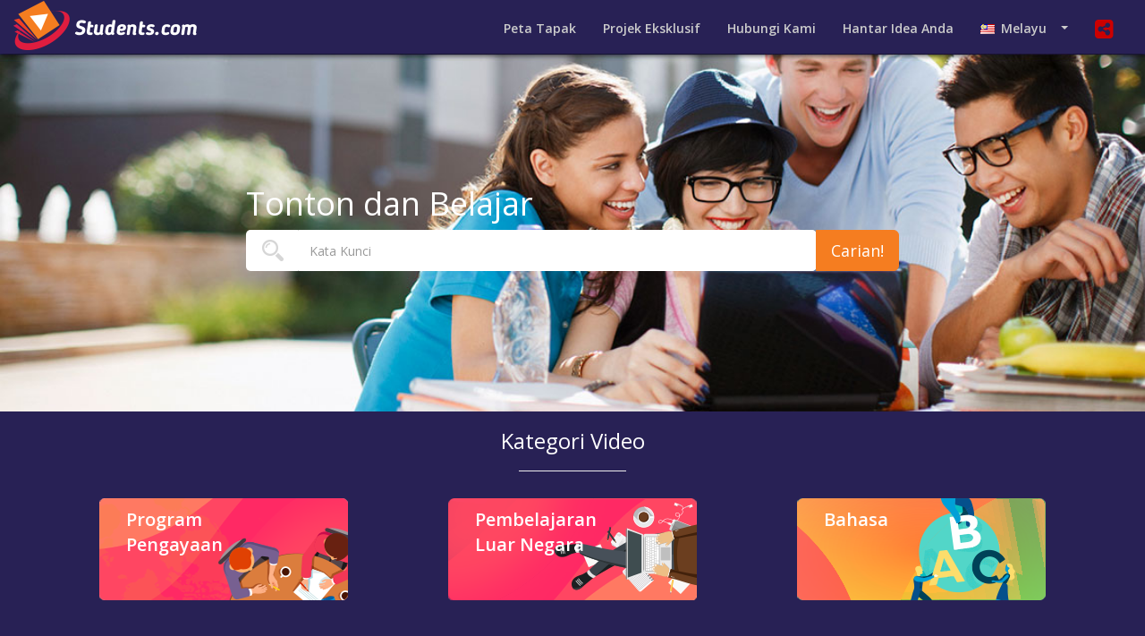

--- FILE ---
content_type: text/html; charset=utf-8
request_url: https://students.com/malay/
body_size: 32050
content:
<!DOCTYPE html>
<html lang="ms">
<head>

    <meta charset="utf-8" />
    <meta http-equiv="X-UA-Compatible" content="IE=edge" />
		<meta name="viewport" content="width=device-width, initial-scale = 1.0, maximum-scale=1.0, user-scalable=no" />
		
    <meta name="description" content="Tidak pasti mengenai universiti? Punyai projek sendiri yang anda lebih suka membangunkan? Kami boleh membantu dengan nasihat dan sokongan kewangan. Lihatlah projek eksklusif kami atau hantarkan idea anda sendiri! " />  

		<meta name="keywords" content="pelajar, sekolah, pendidikan, kelas, kursus, pelajar asing, tahap penguasaan, tertakluk di bawah bimbingan, persediaan kelas, penguasaan, sekolah rendah, sekolah menengah, kolej tinggi, universiti, sistem pendidikan, gimnasium, siswazah, sumber, putus sekolah, cerita kejayaan, guru pendidikan, sokongan kewangan" />
    <meta name="author" content="ula@wn.com" />

	  <meta http-equiv="Content-type" content="text/html; charset=utf-8" />
    <meta http-equiv="Content-Language" content="ms" />
    <meta http-equiv="Pragma" content="no-cache" />
    <meta http-equiv="Cache-Control" content="no-cache" />
    <meta http-equiv="Expires" content="0" />


	<link rel="apple-touch-icon" sizes="76x76" href="/media/img/fav/apple-touch-icon.png">
	<link rel="icon" type="image/png" sizes="32x32" href="/media/img/fav/favicon-32x32.png">
	<link rel="icon" type="image/png" sizes="16x16" href="/media/img/fav/favicon-16x16.png">
	<link rel="manifest" href="/media/img/fav/manifest.json">
	<link rel="mask-icon" href="/media/img/fav/safari-pinned-tab.svg" color="#5bbad5">
	<meta name="theme-color" content="#ffffff">

    <title>Students.com</title>

    <!-- Bootstrap Core CSS -->
    <link href="//assets.wn.com/media/cdn/bootstrap-3.3.1.min.css" rel="stylesheet" />

		
    <!-- Custom CSS -->
 		
  	<link rel="stylesheet" type="text/css" href="/media/css/slick.css" />
  	<link href="/media/css/main12.css" rel="stylesheet" />
  	<link rel="stylesheet" href="/media/css/flags.css" />	 
 	 	
		
  <link rel="stylesheet" href="https://origin.wn.com/fonts/font-awesome-4.7.0/css/font-awesome.css" />
	<link rel="stylesheet" href="https://cdnjs.cloudflare.com/ajax/libs/bootstrap-datepicker/1.8.0/css/bootstrap-datepicker.min.css" />
	<link href="https://fonts.googleapis.com/css?family=Open+Sans:400,600" rel="stylesheet">

  <!-- HTML5 Shim and Respond.js IE8 support of HTML5 elements and media queries -->
  <!-- WARNING: Respond.js doesn't work if you view the page via file:// -->
	
  <!--[if lt IE 9]>
	
     <script src="https://oss.maxcdn.com/libs/html5shiv/3.7.0/html5shiv.js"></script>
     <script src="https://oss.maxcdn.com/libs/respond.js/1.4.2/respond.min.js"></script>	 
   
  <![endif]-->





</head>

<body>


			
					
	<nav class="navbar navbar-expand-lg">
				  <div class="container-fluid">
				    <!-- Brand and toggle get grouped for better mobile display -->
				    <div class="navbar-header">
				      <button type="button" class="navbar-toggle collapsed" data-toggle="collapse" data-target="#bs-example-navbar-collapse-1" aria-expanded="false">
				        <span class="sr-only">Togol navigasi</span>
				        <span class="icon-bar"></span>
				        <span class="icon-bar"></span>
				        <span class="icon-bar"></span>
				      </button>
				      <a class="brand" href="//students.com/malay/"><img src="/media/img/logo.png" /></a>
				    </div>

				    <!-- Collect the nav links, forms, and other content for toggling -->
				    <div class="collapse navbar-collapse" id="bs-example-navbar-collapse-1">
						<ul class="nav navbar-nav navbar-right">
						
						<li><a href="/sitemap/" class="TTip">Peta Tapak</a></li>
						<li><a href="/projects/">Projek Eksklusif</a></li>						
			    
						<li><a href="/contact/">Hubungi Kami</a></li>
						<li><a href="/submit/">Hantar Idea Anda</a></li>		
				  
					<li class="nav-item dropdown show">
              <a class="dropdown-toggle" href="#" id="dropdownMenuLink" data-toggle="dropdown"  aria-expanded="false"><span class="flag pull-left flag-my"></span> Melayu&nbsp;&nbsp;&nbsp;</a>            
             
							
                <div class="dropdown-menu" aria-labelledby="dropdownMenuLink">
                  <a class="dropdown-item" href="/arabic/"><span class="flag pull-left flag-sa"></span> Bahasa Arab</a>
                  <a class="dropdown-item" href="/bengali/"><span class="flag pull-left flag-bg"></span> Bengali</a>
                  <a class="dropdown-item" href="/"><span class="flag pull-left flag-gb"></span> Bahasa Inggeris</a>
                  <a class="dropdown-item" href="/farsi/"><span class="flag pull-left flag-ir"></span> Farsi</a>
                  <a class="dropdown-item" href="/french/"><span class="flag pull-left flag-fr"></span> Perancis</a>
                  <a class="dropdown-item" href="/german/"><span class="flag pull-left flag-de"></span> Jerman</a>
                  <a class="dropdown-item" href="/hungarian/"><span class="flag pull-left flag-hu"></span> Hungary</a>
                  <a class="dropdown-item" href="/hindi/"><span class="flag pull-left flag-in"></span> Hindi</a>
                  <a class="dropdown-item" href="/indonesian/"><span class="flag pull-left flag-id"></span> Bahasa Indonesia</a>
                  <a class="dropdown-item" href="/italian/"><span class="flag pull-left flag-it"></span> Itali</a>
                  <a class="dropdown-item" href="/japanese/"><span class="flag pull-left flag-jp"></span> Jepun</a>
                  <a class="dropdown-item" href="/russian/"><span class="flag pull-left flag-ru"></span> Rusia</a>
                  <a class="dropdown-item" href="/spanish/"><span class="flag pull-left flag-es"></span> Sepanyol</a>
                  <a class="dropdown-item" href="/tagalog/"><span class="flag pull-left flag-ph"></span> Bahasa Tagalog</a>
                  <a class="dropdown-item" href="/tamil/"><span class="flag pull-left flag-lk"></span> Tamil</a>
                  <a class="dropdown-item" href="/turkish/"><span class="flag pull-left flag-tr"></span> Turki</a>
                </div>

           </li>

          <li class="share-container">
            <div class="button"><i class="fa fa-share-alt-square" aria-hidden="true"></i></div>
            <div class="social-icon twitter" onclick="popUp('https://twitter.com/intent/tweet?url=https://students.com/&amp;&amp;text=studetns.com')"><i class="fa fa-twitter"></i></div>
            <div class="social-icon facebook" onclick="popUp('https://www.facebook.com/sharer/sharer.php?u=https://students.com/&amp;t=students.com'); return false;"><i class="fa fa-facebook"></i></div>
					
          </li>
            
					</ul>

				    </div><!-- /.navbar-collapse -->
				  </div><!-- /.container-fluid -->
	</nav>
	<div style="height: 60px; width: 100%; display: block;"></div>


















	
  	




	 <div class="section search">
		<div class="container">
			<div class="col-md-8 col-sm-10  col-md-offset-2  col-sm-offset-1">
				<h1>Tonton dan Belajar</h1>
		
					<div class="input-group input-group-lg">
				  		<span class="input-group-addon"><img src="/media/img/search.png"></span>
				  		<input type="text" class="form-control" name="query" id="query" placeholder="Kata Kunci" />
				   		<span class="input-group-btn">
	        				<button class="btn btn-default" type="submit" id="main-search">Carian!</button>
	      				</span>
					</div>			
			</div>       
		 </div>
		</div>
		
		
   <div class="section categories">
		<div class="container">
			
			<div class="row">	
				<div class="col-md-8 col-sm-10  col-md-offset-2  col-sm-offset-1 text-center">
					<h3>Kategori Video</h3>
					<hr />
				</div>
			</div>
			
			<div class="row">
			

				<div class="col-md-4 col-sm-6 col-xs-12 text-center">
						<a href="/malay/programs/" class="cat social">Program Pengayaan</a>
			 	</div>
				<div class="col-md-4 col-sm-6 col-xs-12 text-center">
						<a href="/malay/learning/" class="cat lectures">Pembelajaran Luar Negara</a>
			 	</div>
				
				<div class="col-md-4 col-sm-6 col-xs-12 text-center">
						<a href="/malay/languages/" class="cat language">Bahasa </a>
			 	</div>
			</div>
			
			<div class="row">			
				<div class="col-md-4 col-md-offset-2 col-sm-6 col-xs-12 text-center">
						<a href="/malay/kids/" class="cat gaming">Untuk keseronokan</a>
			 	</div>	
				
				<div class="col-md-4 col-sm-6 col-xs-12 text-center">
						<a href="/malay/health/" class="cat health">Kesihatan</a>
			 	</div>
				
			</div>

      
			
			
			<div class="row">    
            	<div class="col-md-12">    
                   <p class="small">Dikuasai oleh Pendidikan WN</p>
                   <a href="http://education.wn.com/" target="_blank"><img src="/media/img/wn_logo.png" width="89" height="39" border="0" /></a>
                </div>
      </div>
       
			 
			 <div class="row">
           		<div class="col-md-12">
           			<br /><br />    
                   <h3>Tidak pasti mengenai universiti?</h3>
                   <p>Punyai projek sendiri yang anda lebih suka membangunkan? Kami boleh membantu dengan nasihat dan sokongan kewangan.
									 <br />Lihatlah projek eksklusif kami atau hantarkan idea anda sendiri!</p>
							<a href="/malay/submit/" class="btn btn-lg btn-submit">Hantar Idea Anda</a>
							<h3>Cari jalan sejati anda dalam kehidupan!</h3>
						 </div>
			</div>
	                    
		 </div>
		</div>
	
<!-- Page Content -->






	 <div id="playlistTools" style="display: none;"></div>








<!-- FOOTER -->
<div id="footer" class="fluid-container">
<div class="container">
	<div class="row">
        	<div class="col-md-12"><h3><a href="https://wn.com">Terokai WN.com</a></h3></div>
	</div>
 	<div class="row">
		<div class="col-md-2 col-xs-6">
		<ul>
         <li><a target="_blank" href="https://wn.com/#/world">Dunia</a></li>
         <li><a target="_blank" href="https://wn.com/#/business">Perniagaan</a></li>
         <li><a target="_blank" href="https://wn.com/#/entertainment">Hiburan</a></li>
         <li><a target="_blank" href="https://wn.com/#/technology">Teknologi</a></li>
		</ul>
		</div>

		<div class="col-md-2 col-xs-6">
		<ul>
				 <li><a target="_blank" href="https://wn.com/#/health">Kesihatan</a></li>
         <li><a target="_blank" href="https://wn.com/#/science">Sains</a></li>
         <li><a target="_blank" href="https://wn.com/#/sports">Sukan</a></li>
         <li><a target="_blank" href="https://wn.com/#/film">Filem</a></li>
    </ul>
		</div>

		<div class="col-md-2 col-xs-6">
		<ul>
         <li><a target="_blank" href="https://wn.com/#/videos">Video</a></li>
				 <li><a target="_blank" href="https://travelagents.com/">Percutian</a></li>
         <li><a target="_blank" href="https://globalweather.com/">Cuaca</a></li>
         <li><a target="_blank" href="http://population.com/">Penduduk</a></li>
		</ul>
    </div>
		<div class="col-md-2 col-xs-6">
		<ul>
        <li><a target="_blank" href="https://cheese.com/">Keju</a></li>
				<li><a target="_blank" href="https://www.dubai.com/">Dubai</a></li>
        <li><a target="_blank" href="https://education.wn.com/">Pendidikan</a></li>
    </ul>
		</div>
		<div class="col-md-2 col-xs-6">
		<ul>
 				<li><a target="_blank" href="https://search.wn.com/">Carian Lanjutan</a></li>
        <li><a target="_blank" href="http://worldphotos.com/">Foto Dunia</a></li>
				<li><a target="_blank" href="https://cryptodashboard.org/">Papan Pemuka Crypto</a></li>
		</ul>
		</div>
		<div class="col-md-2 col-xs-6">
		<ul>
				<li><a target="_blank" href="http://gas.com/">Gas.com</a></li>
       <!--  <li><a target="_blank" href="http://solarpower.com/">Solar Power</a></li> -->
        <li><a target="_blank" href="http://www.oil.com/">Oil.com</a></li>
        <!-- <li><a target="_blank" href="http://silverprices.com/">Silver Prices</a></li> -->
    </ul>
		</div>

	</div>


	<div class="row">
			<div class="col-md-12">
				 <ul class="footer-links">
						<li>Copyright &copy; <a href="https://students.com/">students.com</a> 2019, all Rights Reserved</li>
						<li><a target="_blank" href="https://manage.wn.com/feedback/">Maklumbalas</a></li>
						<li><a target="_blank" href="https://manage.wn.com/article/">Hantar artikel</a></li>
						<li><a target="_blank" href="https://wnnmail.com/email/register">Surat berita</a></li>
						<li><a target="_blank" href="https://wn.com/123/">Buat senarai main video anda sendiri</a></li>
          </ul>

			</div>
	</div>

</div>
</div>



		<div class="modal fade" id="footer-content" tabindex="-1" role="dialog" aria-labelledby="videoModal" aria-hidden="true">
			  <div class="modal-dialog">
			    <div class="modal-content">
			      <div class="modal-body">
			        <div>
			          <iframe style="width: 100%;" frameborder="0" height="400" src="about:blank" name="footer_iframe"></iframe>
			        </div>
			      </div>
			    </div>
			  </div>
		</div>





    <!-- jQuery -->
    <script type="text/javascript" src="/media/js/jquery-1.11.3.min.js"></script>

    <!-- Bootstrap Core JavaScript -->
    <script src="/media/js/bootstrap.min.js"></script>





    <script nopack="1" type="text/javascript" src="/media/js/jquery.tablesorter.js"></script>
    <script type="text/javascript" src="https://cdnjs.cloudflare.com/ajax/libs/bootstrap-datepicker/1.8.0/js/bootstrap-datepicker.min.js"></script>

		<script src="/media/js/slick.min.js" type="text/javascript" charset="utf-8"></script>


	<script>
		$(document).ready(function(){
       	$(".variable").slick({
        dots: false,
				slidesToScroll: 4,
        infinite: true,
        variableWidth: true
      	});
				
				$( "input[type='checkbox']" ).change(function() {
				    if(this.checked){
				        $('.copy').css({'background-color': "#F26522"});
				    }else{

				    }
				});
				// remove the "from=?" params from the search bar"
        if (window.location.search.indexOf('from=') > 0) {
        	window.history.pushState(null, "", window.location.pathname );
        }
		})

	</script>

<script>

function loadFlickrPhotos(query, num) {
	jQuery.getJSON("https://api.flickr.com/services/feeds/photos_public.gne?jsoncallback=?",
            {
              tags: query,
              tagmode: "all",
              format: "json"
            },
            function(feed) {
				var feed_div = jQuery('.photos')
        var feed_html = '';
				for (x=0; x<num; x++) {
                         feed_html += '<img class="" ' + 'src="' + feed.items[x].media["m"] + '"' + ' alt="' +
                           feed.items[x].title + '"' + '/>';
                       }
                       feed_div.html(feed_html);
	});
}


function CopyToClipboard(containerid) {
if (document.selection) {
    var range = document.body.createTextRange();
    range.moveToElementText(document.getElementById(containerid));
    range.select().createTextRange();
    document.execCommand("Copy");

} else if (window.getSelection) {
    var range = document.createRange();
     range.selectNode(document.getElementById(containerid));
     window.getSelection().addRange(range);
     document.execCommand("Copy");

}}
		
function load_wiki(query, num) {		
			if (num) {
               var results_num = num;
      }else{
						 var results_num = '120';
			} 	
			jQuery.ajax({
				url: 'https://wn.com/api/upge/cheetah-population/students_wiki',
				data: {
							'query': query,
							'num': results_num
				 },
  			cache: true,
				dataType: 'jsonp',
				success: function(text) {
					$('#wiki-content').html(jQuery(text));
					
				}
			});
}
function load_wiki_col(query, num) {		
			if (num) {
               var results_num = num;
      }else{
						 var results_num = '120';
			} 	
			jQuery.ajax({
				url: 'https://wn.com/api/upge/cheetah-population/students_wiki_page',
				data: {
							'query': query,
							'num': results_num
				 },
  			cache: true,
				dataType: 'jsonp',
				success: function(text) {
					$('#wiki-content').html(jQuery(text));
					
				}
			});
}


function load_news(query, num) {
			if (num) {
               var results_num = num;
      }else{
						 var results_num = '4';
			} 
            jQuery.ajax({
                url: 'https://upge.wn.com/api/upge/worldnews/students_news',
                data: {
                    'query': query,
                    'num': results_num
                },
                cache: true,
                dataType: 'jsonp',
                jsonpCallback: 'cbLoadNews',
                success: function(text) {
                   jQuery('.news').html(text);
                }
            });
}

function load_headlines(query, num) {
			if (num) {
               var results_num = num;
      }else{
						 var results_num = '10';
			} 
            jQuery.ajax({
                url: 'https://upge.wn.com/api/upge/worldnews/students_headlines',
                data: {
                    'query': query,                    
                    'num': results_num
                },
                cache: true,
                dataType: 'jsonp',
                jsonpCallback: 'cbLoadHeadlines',
                success: function(text) {
                   jQuery('.headlines').html(text);
                }
            });
}
function reloadNews(query, num, pn, container, language_id) {			

			var container_html = $('#'+container);	
      container_html.html('<p style="margin: 40px auto; text-align:center;"><img src="https://origin.wn.com/assets/assets/wn/img/712.GIF"  alt="" width="64" height="64" /></p>');
			var num = parseInt(num);
			var pn = parseInt(pn-1);
			var offset = num*pn;	
			if (language_id) {			
            var lan = language_id;
      }else{
						var lan = '1';
			} 
			var query = query
            $.ajax({
                url: 'https://wn.com/api/upge/worldnews/news_students',
                data: {
                    'query': query,
                    'num': num,
                    'container': container,
										'language': lan,
                    'offset': offset
                },
                cache: true,
                dataType: 'jsonp',
                jsonpCallback: 'cbReLoadNews',
                success: function(text) {													
                    container_html.html(text);
                }
            });
}

		
		
function load_photos(query) {
            jQuery.ajax({
                url: 'https://wn.com/api/upge/cheetah-photo-search/photos07',
                data: {
                    'query': query,
                    'num': '3'
                },
                cache: true,
                dataType: 'jsonp',
                jsonpCallback: 'cbLoadPhotos',
                success: function(text) {
                   jQuery('.photos').html(text);
                }
            });
}
function load_lang(query) {
            jQuery.ajax({
                url: 'https://wn.com/api/upge/cheetah-photo-search/students_language',
                data: {
                    'language': query,
                    'num': '10'
                },
                cache: true,
                dataType: 'jsonp',
                jsonpCallback: 'cbLoadHeadlines',
                success: function(text) {
                   jQuery('.headlines').html(text);
                }
            });
}

function load_videos(query, num, container, cat) {
			if (container) {
               var html_content = $('.'+container);
      }else{
						 var html_content = $('.video_col');
			}
			if (num) {
             var video_num = num;
      }else{
						 var video_num = '3';
			}
			if (cat) {
               var category = cat;
      }else{
						var category = 'video';
			}
			jQuery.ajax({
                url: 'https://upge.wn.com/api/upge/worldnews/videos_students01',
                data: {
                    'query': query,
                    'num': video_num,
                    'category': category,
                },
                cache: true,
                dataType: 'jsonp',
                success: function(text) {
								html_content.html(text);
                }
      });

	}


	function popUp(url) {
			window.open(url, 'ShareWindow', 'height=450, width=550, top=' + ($(window).height() / 2 - 275) + ', left=' + ($(window).width() / 2 - 225) + ', toolbar=0, location=0, menubar=0, directories=0, scrollbars=0');
			preventDefault();
	}


$(function() {

      $(".button").click(function(){
        $(".social-icon.twitter").toggleClass("clicked");
        $(".social-icon.facebook").toggleClass("clicked");
        $(".social-icon.email").toggleClass("clicked");
      })


 			var url = window.location.href;
			$(".sub-section li").removeClass("active");
      $(".sub-section a").each(function() {          
            if (url == (this.href)) {
                $(this).closest("li").addClass("active");               
            }
      });

		$( document ).on( 'click', '.playlist-mute', function() {
				$(this).toggleClass('clicked');
				if(!$(this).hasClass("clicked")){
					$(this).html('<i class="fa fa-volume-off" aria-hidden="true"></i>');
        }else{
					$(this).html('<i class="fa fa-volume-up" aria-hidden="true"></i>');
				}
    });

		$( document ).on( 'click', '.playlist-pause', function() {
			 	 $(this).hide();
			 	 $('.playlist-play').show();
		});

		$( document ).on( 'click', '.playlist-play', function() {
			 		$(this).hide();
			 		$('.playlist-pause').show();
   });
	 $( document ).on( 'click', '.playlist-close', function() {
					var videoid = $(this).attr("id");
					jQuery("#videoFragment-"+videoid).html('').hide();
					$('#playlistTools').hide();
   });


  	$( document ).on( 'click', '.playvideo', function(e) {
  				$(this).addClass('played');
  		 		var videoid = $(this).attr("id");
      		jQuery("#videoFragment-"+videoid).mb_YTPlayer();
  				$(this).find('.mb-player').show();
					$('#playlistTools').show().html('<div onclick="jQuery(\'#videoFragment-'+videoid+'\').playYTP()" class="playlist-play" style="display: none;"><i class="fa fa-play" aria-hidden="true"></i></div><div onclick="jQuery(\'#videoFragment-'+videoid+'\').pauseYTP()" class="playlist-pause"><i class="fa fa-pause" aria-hidden="true"></i></div><div onclick="jQuery(\'#videoFragment-'+videoid+'\').toggleVolume()" class="playlist-mute clicked"><i class="fa fa-volume-up" aria-hidden="true"></i></div><div onclick="jQuery(\'#videoFragment-'+videoid+'\').fullscreen()" class="playlist-fs"><i class="fa fa-expand" aria-hidden="true"></i></div><div id="'+videoid+'" class="playlist-close"><i class="fa fa-times" aria-hidden="true"></i></div>');	
			
					setTimeout(function() {
						$('.mb_YTVPUrl').html('<div class="yt-logo"><i class="fa fa-youtube-square" aria-hidden="true"></i></div>');
						
    		 }, 3000);  	
		});


    $('#select_domains').datepicker({
        autoclose: true,
        format: 'yyyy-mm-dd',
    }).on('changeDate', function(e) {
        var countChecked = 0;
        $('td.dateDiv').each(function(i) {
            if ($(this).html() < $('#select_domains').val()) {
                $($(this).siblings()[0]).find('input:checkbox').prop('checked',true);
                countChecked += 1;
            }
        });
        if (countChecked == 0) {
            alert('Unfortunately no domain expires earlier than ' + $('#select_domains').val());
        } else {
            alert('Found and checked ' + countChecked + ' domains that expire before ' + $('#select_domains').val());
        }
    });

	var rows = $("#sort-list tbody tr").length;

	$('.num').html(rows);
	$("#all_domains").hide();

 	var custom_query = [];

	$( document ).on( 'click', '.video-link', function(e) {
            var query = $(this).parent().parent().find('a').text();
            var query = query.replace('.com','').replace('.net','').replace('.org','');
            var custom_query = $(this).parent().parent().find('a').attr('data-name');
            if ( custom_query ) {
             		load_videos(custom_query, '3', 'video_col');
             		load_photos(custom_query);
            } else {
            		load_videos(query, '3', 'video_col');
            		load_photos(query);
            }
						var scrollTop = $(window).scrollTop();
					 			var iHeight = $(".video_col").height();
								var scrollTop = $(window).scrollTop();
        				var iLeft = $('.video_col').offset().left;
        				var iWidth = $(".video_col").width();
        				if( scrollTop > 150 ) {
        							$('.video_col').css('top', '150px').css('left', iLeft).css('position', 'fixed').css('width', iWidth).css('z-index', '10');
        		 		} else {
        							$('.video_col').css('top', '0px').css('left', 'auto').css('position', 'relative');
        				}
  });


	$('button.copy').click(function(){
	   	var arr = [];
    		$("input[type='checkbox']:checked").each(function() {
       		arr.push($(this).parent().parent().find('a').html());
		    });
			var myString = arr.join(', ');
			$('#copied').html(myString);
			CopyToClipboard('copied');
	})
	$('button.select_all').click(function(){
		$(".sort-list tr").each(function() {
    		if ($(this).is(":visible") ) {
       		$(this).find('input[type="checkbox"]').prop('checked', true);
    		}
		});
		$('button.copy').click();

	})

	$('button.names').click(function(){
		$(".sort-list tr").each(function() {
    		if ($(this).is(":visible") ) {
       		$(this).find('input[type="checkbox"]').prop('checked', true);
    		}
		});
		$(".sort-list tr").each(function() {
			if (($(this).find('.dateDiv').text() === 'N/A') || ($(this).find('.dateDiv').text() === '')){
     		$(this).find('input[type="checkbox"]').prop('checked', false);
  	 }
		});

	})


	$('button.deselect').click(function(){
		   	$('#copied').html('');
		    $('input[type="checkbox"]').prop('checked', false);
	})

	var page = window.location.pathname;

	$('.nav li a[href="' + page + '"]').addClass('active');

  $("td a[href^='http']").attr('target','_blank');


	$('#main-search').click(function() {
                var search_string = $('#query').val();
                search_string = search_string.toLowerCase().replace(/[\.\/\: _!]+/g, '_');
                window.open('https://students.com/' + search_string);
                return false;
    });
	$(document).keyup(function(e) {
	  if (e.keyCode === 13) $('#main-search').click();
	});



	var timer;
	$('.sort-domains tr').find('td:nth-child(2)').on({
	    'mouseover': function () {
	    		$('.sort-domains tr').find('a').css('background-color', '#f0f0f0').css('color', '#000000');
					$(".video_col").show();
	    		var query = $(this).find('a').text();
					var query = query.replace('.com','').replace('.net','').replace('.org','');
	        timer = setTimeout(function () {
	        			load_videos(query, '3', 'video_col');

	        }, 500);
	        $(this).find('a').delay(400).css('background-color', '#DF1D3F').css('color', '#ffffff');
					 			var iHeight = $(".video_col").height();
								var scrollTop = $(window).scrollTop();
        				var iLeft = $('.video_col').offset().left;
        				var iWidth = $(".video_col").width();
        				if( scrollTop > 100 ) {
         						 $('.video_col').css('top', '90px').css('left', iLeft).css('position', 'fixed').css('width', iWidth).css('z-index', '10');
				             $(".projects").css( 'paddingBottom', '330px');										
        		 		}else{
        							$('.video_col').css('top', '90px').css('left', 'auto').css('position', 'relative');
        				}

	    },
	    'mouseout' : function () {
	    	clearTimeout(timer);
	    }
	});


 	$('#dynamic_select').on('change', function () {
          var url = $(this).val(); // get selected value
          var optionSelected = $(this);
          if (url) { // require a URL
              window.location = url; // redirect
          }
          return false;
  });


	$("#results").hide();
	$("#all_domains").hide();



	$("#search_button").click(function(){
	   var query = $('#search_for').val().toLowerCase();
	   $("#results").show();
	   $("#results").find('tbody').html('');

       $.ajax({
                url: '/domain/',
        				dataType : 'html',
                success: function(response) {
                	var myString = response;
                  var myArray = myString.split(',');
					 	for (var i = 0; i < myArray.length; i++) {
    						if (myArray[i].search(new RegExp(query, "i")) > 0) {
				                 $("#results").find('tbody').prepend('<tr><td><input type="checkbox" name="chk" /></td><td><a href="http://' + myArray[i] + '">' + myArray[i] + '</a></td></tr>');
				        }
  						}
					var rowCount = $("#results tbody tr").filter(function() {
		  				return $(this).css('display') !== 'none';
					}).length;
					$('.num').html(rowCount);


                }
       });
       $("#search_results").tablesorter({
			   sortList: [[1,0]]
		});
       $(".projects").hide();
       $("#all_domains").show();
    });

	$("#all_domains").click(function(){
			$(this).hide();
    	$("#results").hide();
    	$(".projects").show();
    	setTimeout(
		  function() {
		      var rowCount = $("#sort-list tbody tr").filter(function() {
  				return $(this).css('display') !== 'none';
			}).length;
			$('.num').html(rowCount);
		}, 1000);
    });

		$('a.modalButton').on('click', function(e) {
				    	var src = $(this).attr('data-src');
				    	$("#footer-content iframe").attr({'src':src});
		});

   if($(window).width() > 769){

   }else{
	 
         $(".sub-section a").click(function() {
            $('html,body').animate({
                scrollTop: $(".section-head").offset().top},
                'slow');
        });
	 
        $(".navbar-m li a").click(function(event) {
                if (!$(this).parent().hasClass("dropdown")) {
                    $("#news-tab-m").removeClass("active").removeClass("in");
                }
        });
    }
})
 $(window).scroll(function() {
   if($(window).scrollTop() + $(window).height() > $(document).height() - 100) {
       $('.video_col').hide();  
   }
});




 	$.getJSON( "http://ws2.ports.com/whisperer-students/?callback=", function( data ) {
		var items = [];
		$('.sort-domains').find('td > a').each(function() {
			domain = $(this).html();
			lenght = $(this).text().length
			domain_norm = $(this).html().toLowerCase();
			$(this).parent().parent().append(' <td class="lenghtDiv"><div style="display: none;">' + lenght + '</div><div class="video-link"><i class="fa fa-youtube-play" aria-hidden="true"></i></td>');
			if (data[domain_norm] !== undefined) {
				expiration_date = "N/A"
				if (data[domain_norm].expiration_date != undefined) {
					expiration_date = data[domain_norm].expiration_date.substring(0, 10);
				}
				$(this).parent().parent().append(' <td class="dateDiv">' + expiration_date + '</td>');
			}else{
			  $(this).parent().parent().append(' <td class="dateDiv"></td>');
			}
		})
      var $table = $('table').tablesorter({
          sortList: [[1,0]],
          widgets: ['zebra', 'filter', 'stickyHeaders'],
          headers: {
              0: { sorter: 'checkbox' }
          }
      })
	})

	
</script>


	



   


	

<!-- Global site tag (gtag.js) - Google Analytics -->
<script async src="https://www.googletagmanager.com/gtag/js?id=UA-1177289-32"></script>
<script>
  window.dataLayer = window.dataLayer || [];
  function gtag(){dataLayer.push(arguments);}
  gtag('js', new Date());

  gtag('config', 'UA-1177289-32');
</script>

<!-- Quantcast Tag -->
<script type="text/javascript">
var _qevents = _qevents || [];

(function() {
    var elem = document.createElement('script');
    elem.src = (document.location.protocol == "https:" ? "https://secure" : "http://edge") + ".quantserve.com/quant.js";
    elem.async = true;
    elem.type = "text/javascript";
    var scpt = document.getElementsByTagName('script')[0];
    scpt.parentNode.insertBefore(elem, scpt);
})();

_qevents.push({
    qacct: "p-69LMgINxZpq8g",
    labels: 'projects.students_com'
});
</script>
<!-- End Quantcast tag -->
</body>

</html>


--- FILE ---
content_type: text/css
request_url: https://students.com/media/css/main12.css
body_size: 7915
content:
html, body {
  height: 100%;
	height: 100%;
}
body {
	background: #EFECFF;
 	min-height: 100%;
  margin: 0; /* bottom = footer height */
	font-family: 'Open Sans', sans-serif;
	font-size: 14px;
  overflow-x: hidden;
}
a, a:hover {color: #000; text-decoration: none;}
a, button, input, li {
	  -webkit-transition: all 0.5s ease-out;
	  -moz-transition:all 0.5s ease-out;
	  -ms-transition: all 0.5s ease-out;
	  -o-transition: all 0.5s ease-out;
	  transition:all 0.5s ease-out;
}

.dropdown-menu, .sub-section a, .section-head{ text-transform: capitalize; }
.uppercase { text-transform: uppercase;}
.text-center{ text-align: center;}
.text-right{ text-align: right;}
.mt-10 {margin-top: 10px; }
.mb-10{ margin-bottom: 10px;}
.mt-20 {margin-top: 20px; }
.mb-20{ margin-bottom: 20px;}
.mt-40 {margin-top: 40px; }
.mb-40{ margin-bottom:40px;}
.modalButton{ float: right; cursor: pointer;}
.nowrap{ white-space: nowrap;} 
.youtube{
	 width: 100%;
	 color: #666;
	 padding-right: 50px;
	 text-align: right;
}

.youtube .fa{
	  color: #c00; 
		margin-right: 5px; 
}
.fade {
		background: rgba(0,0,0, 0.6);
}
.input-group-btn, .section.search h1, .section.search .input-group-addon{
		 z-index: 10;
}
h3.section-head{
		margin-top: 0px; 
		margin-left: 15px;
		float: left;
		white-space: nowrap;
}
#copied{
		color: #666;
		line-height: 24px;
}	
.container.form{
	  background: #fff;
	  padding-bottom: 0px;
	  padding-top: 0px;	
}	
.container.form iframe{
	  margin: 30px auto; 	
}
tr.playing td{
	 background: #D7D4EC;
}
	
	
	
/*   header   */
.navbar{
	 min-height: 60px;
}
	
	
	
	
	
/*   nav   */
.navbar {
    -moz-box-shadow: 0 4px 4px rgba(0, 0, 0, 0.4);
    -webkit-box-shadow: 0 4px 4px rgba(0, 0, 0, 0.4);
    box-shadow: 0 4px 4px rgba(0, 0, 0, 0.4);
	background: #282155;
	width: 100%;
	position: fixed;
	top: 0px;
  margin-bottom: 0px;
  margin-top: 0px;
  border-radius: 0px;
  padding-top: 0px;
  border: 0px solid transparent;
	z-index: 999;
}
.navbar-nav{ margin-top: 20px;}
.navbar-nav  > li  {
	

}.navbar-nav > li > a {
   color: #ccc;
	 font-weight: 600;
   padding: 2px 15px;

}.navbar-nav > li:last-child > a{
   border-right: 0px;
}
.nav > li > a:focus, .nav > li > a:hover, .nav > li > a.active {
    text-decoration: none;
    background-color: #DF1D3F;
    color: #fff;
}
.nav > li:last-child > a:focus, .nav > li:last-child > a:hover, .nav > li:last-child > a.active {
   border-right: 0px;
}

.nav .open > a, .nav .open > a:focus, .nav .open > a:hover {
		color: #282155;
    background-color: #eee;
    border-color: #337ab7;
}
.navbar-toggle .icon-bar {
	color: #fff;
	border: 1px solid #fff;	
}.navbar-right{
	margin-top: 20px;
}
 @media only screen and (max-width : 1199px) {
	.navbar-nav > li > a {
	   padding: 0px 4px;
		 font-size: 13px;
	}
}
 @media only screen and (max-width : 992px) {
	.navbar-nav > li > a {
	   color: #fff;
	   padding: 0px 3px;
		 font-size: 12px;
	}.navbar-nav{ margin-top: 5px;}
}




	.navbar-nav .dropdown-menu {
    position: absolute;
    top: 24px;
    left: -60px;
		z-index: 99;
    display: none;
    float: left;
    min-width: 20rem;
    padding: 30px 20px 20px 20px;
    margin: .125rem 0 0;
    font-size: 1.2rem;
    text-align: left;
    list-style: none;    
		background-color: rgb(40, 33, 85);
    border-radius: .25rem;
		
}.dropdown-item {
  display: block;
	font-size: 14px;
  padding: 3px 0;
  clear: both;
  text-align: inherit; 
	color: rgba(255,255,255, 0.85);    
  background-color: transparent; 
  border-bottom: 1px solid #333366; 
}.dropdown-item:hover {
		color: rgba(255,255,255, 1);    
}
.nav-item.dropdown:hover .dropdown-menu {
    display: block;    
}
@media only screen and (max-width : 768px) {
  	.navbar-nav .dropdown-menu {
      padding: 15px;
  		
  }
}


.nav > li.share-container {
	position: relative !important;
  justify-content: center;
  align-items: center;
}

.button {
  z-index: 99;
	cursor: pointer;
	color: #ccc;
	font-weight: 600;

	padding: 2px 15px;

}.button i{
 	color: #c00;
	float: left;
 	font-size: 24px;
 	margin: -2px 5px 0 0;
}

.social-icon {
  opacity: 0;
	position: absolute;
  display: inline-block;
  margin: 8px;
  width: 40px;
  height: 40px;
  border-radius: 100%;
  color: #FFF;
  font-size: 20px;
  text-align: center;
}

.social-icon.twitter {
  background: #00aced;
	left: 3px;
}

.social-icon.facebook {
  background: #3b5998;
		left: -40px;
}


.social-icon.clicked {
  opacity: 1;
  height: 40px;
	top: 10px;
	cursor: pointer;
	line-height: 40px;
  transition: 1.2s all ease;
  transform: translateY(30px);
}



 /*   TTip  */
   .TTip {
      position: relative;
  }.TTip span {
      background-color: #282155;
      border-radius: 3px;
      color: #f0f0f0;
      font-size: 11px;
      line-height: 1.4em;
      padding: 3px;
      position: absolute;
      text-align: center;
      top: 61px;
	  	left:0px;
      width: 100%;
      z-index: 3;
	  	font-family: arial;
      visibility: hidden;
      opacity: 0;
			 transition: visibility 0s, opacity 0.5s linear;
  }.TTip:hover span {
    	visibility: visible;
      opacity: 1;
  }.player-arrow.TTip span { 
			top: -20px;
			background-color: rgba(0,0,0, 0.1);			
			font-size: 12px;
		}
	


/*   main search section   */
.section.search{
	height: 400px; 
	padding-top: 10%;
	position: relative;
	 background-color: #000;
}.section.search:after {
    content : "";
    display: block;
    position: absolute;
    top: 0;
    left: 0;
    right: 0;
    background-image: url(/media/img/bgr.jpg); 
    width: 100%;
    height: 100%;
    background-repeat: no-repeat;
    background-size: 100% auto;
    opacity : 1;
    z-index: 0;
}
.section.search h1{
	color: #FFF;
	z-index: 1;
	position: relative;
}.section.search .form-control {
    display: block;
    width: 100%;
    padding: 6px 12px;
    font-size: 14px;
    line-height: 1.42857143;
    color: #A3A3A3;
    background-color: #fff;
    background-image: none;
    border: 1px solid #fff;
    -webkit-box-shadow: inset 0 0px 0px rgba(0,0,0,.0);
    box-shadow: inset 0 0px 0px rgba(0,0,0,.0);
		
}.section.search .form-control:focus {
 border-color:#ffffff;
 outline:0;
 -webkit-box-shadow:inset 0 0px 0px rgba(0,0,0,.075),0 0 8px rgba(102,175,233,.6);
 box-shadow:inset 0 0px 0px rgba(0,0,0,.075),0 0 8px rgba(102,175,233,.6)
}.section.search .input-group-addon {
    text-align: center;
    z-index: 1;
	position: relative;
    background-color: #fff;
    border: 0px solid #fff;
        border-right-width: 0px;
        border-right-style: solid;
        border-right-color: rgb(255, 255, 255);
    border-radius: 5px 0px 0px 5px !important;
}.section.search .btn-default {
    color: #fff;
    background-color: #F57D20;
    border-color: #F57D20;
} 
@media only screen and (min-width : 769px) {
  .section.search .form-control {
  		border-radius: 0px 5px 5px 0px !important;
  }
}

.main-sort-list{ cursor: pointer;} 


/*   category section   */
.section.categories{
	padding: 10px auto;
	color: #fff;
	background: #282155;
	text-align: center;
}.section.categories hr{
	width: 120px;
	margin-bottom: 30px;
}.section.categories .cat {
	display: inline-block;
	color: #fff;	
	font-weight: 600;
	width: 278px;
	height: 114px;
	margin-bottom: 50px;
	font-size: 20px;
	text-align: left;
	padding: 10px 100px 0px 30px; 
}.section.categories .cat.math {
	 background-image: url(/media/img/math.png); 
}.section.categories .cat.social {
	 background-image: url(/media/img/social.png); 
}.section.categories .cat.science {
		background-image: url(/media/img/science.png); 
}.section.categories .cat.language {
		background-image: url(/media/img/language.png); 
}.section.categories .cat.arts {
		background-image: url(/media/img/arts.png); 
}.section.categories .cat.lectures {
		background-image: url(/media/img/lectures.png); 
}.section.categories .cat.mind {
		background-image: url(/media/img/mind.png); 
}.section.categories .cat.kids {
		background-image: url(/media/img/kids.png); 
}.section.categories .cat.nature {
		background-image: url(/media/img/nature.png); 
}.section.categories .cat.sport {
		background-image: url(/media/img/sport.png); 
}.section.categories .cat.technology {
		background-image: url(/media/img/technology.png); 
}.section.categories .cat.economy {
		background-image: url(/media/img/economy.png); 
}.section.categories .cat.gaming {
		background-image: url(/media/img/gaming.png);
}.section.categories .cat.health {
		background-image: url(/media/img/health.png); 
}.section.categories .cat.yoga {
		background-image: url(/media/img/yoga.png); 
}.section.categories .cat.medicine {
		background-image: url(/media/img/medicine.png); 
}.section.categories .cat.philosophy {
		background-image: url(/media/img/philosophy.png); 
}.section.categories .cat.business {
		background-image: url(/media/img/business.png); 
}.section.categories .cat.arthistory {
		background-image: url(/media/img/arthistory.png); 
}.section.categories .cat.infrastructure {
		background-image: url(/media/img/infrastructure.png); 
}.section.categories .cat.drama {
		background-image: url(/media/img/drama.png); 
	color:#fff;
}
.section.categories .btn-submit{
	color: #fff;
    background-color: #DF1D3F;
    border-color: #DF1D3F;
    margin: 30px 0px;
    padding: 20px 40px;
    font-weight: 600;
    }



.photo-content{
	padding: 30px 0px;
	font-size: 18px;
}.photo-content .img-item{
	margin-bottom: 20px;
}.photo-content h5{
	font-size: 18px;
	margin: 10px auto 30px auto;
}



/*   video results pages   */
.container.video-results{
	background: #fff;
	padding-bottom: 30px;				 
}.container.video-menu{
	background: #fff;
	padding-bottom: 30px;
}


/*   projects   */

.container.projects, #results, .container.categories{
	background: #fff;
	padding-bottom: 80px;
	padding-top: 0px;	
}.container.tools, .container.yt{
	background: #fff;	
	padding-top: 10px;	
	padding-bottom: 10px;	
}
.container.projects.front{
	padding-top: 10px;	
}
.projects ul{ list-style: none; }
.projects ol {list-style-position:inside;}


.sort-list li{ 
	font-size: 16px;	
}
.link-sort-list{margin: 0px 10px;}

.controls{ width: 100%;}
.sort-filter{
	list-style: none;
	margin: 0px;
	padding: 0px;

}.sort-filter li{ display: inline-block; margin: 0 1px 0 0; cursor: pointer;}
.video{
	width: 100%;
	padding-bottom: 56%;
	position: relative;	
	margin-bottom: 40px;
}.video iframe{
	top: 0px;
	left: 0px;
	top: 0px;
	bottom: 0px;
	position: absolute;	
}



/*   SUB-SECTIONS : VIDEO PAGES   */
ul.sub-section{
	list-style: none;
	margin: 0px;
	width: 100%;
	padding: 0px;
}ul.sub-section li{
	margin: 0px 0 5px 0;
	padding: 0px;
 	display: inline;
	list-style: none;
}ol.sub-section{
	margin: 0px;
	padding: 0px;
}ol.sub-section li{
	border-bottom: 1px dotted #ccc;
}ol.sub-section li a{
	line-height: 30px;
	padding: 2px 5px;
 width: 100%;
	cursor: pointer;
	font-size: 16px;
		-webkit-transition: background-color 0.5s ease-out;
	  -moz-transition: background-color 0.5s ease-out;
	  -ms-transition: background-color 0.5s ease-out;
	  -o-transition: background-color 0.5s ease-out;
	  transition: background-color 0.5s ease-out;
	 margin-bottom: 1px;
}ul.sub-section li a{
	display: block;
	margin: 0px 5px 0 0;
	padding-left: 10px;
	line-height: 30px;	
	border-radius: 6px;
	background-color: #f0f0f0;
	cursor: pointer;
	font-size: 16px;
		-webkit-transition: background-color 0.5s ease-out;
	  -moz-transition: background-color 0.5s ease-out;
	  -ms-transition: background-color 0.5s ease-out;
	  -o-transition: background-color 0.5s ease-out;
	  transition: background-color 0.5s ease-out;
}ul.sub-section li a:hover{
	background-color: #ccc;
	
}ul.sub-section li.active a{
	color:#fff;
	background-color: #DF1D3F;
}ul.sub-section.left li a i{
	margin: 0 3px 0 0'
	
}
ul.sub-section.left li{
	margin: 0;
	position: relative;;
	padding: 0px;
	display: block;
}ul.sub-section.left li a{
	display: block;
	margin: 0 0 2px 0;
	padding-left: 15px;
	line-height: 24px;	
	border-radius: 6px;
	background-color: rgba(0, 0, 0, 0.10);
	font-size: 15px;

}
ul.sub-section.left li a:hover{
	background-color: #ccc;
	color: #000;
	
}ul.sub-section.left li a:hover i{
	color:#DF1D3F;
	
}ul.sub-section.left li a.toggle{
	display: block;
	position: absolute;
	z-index: 10;
	margin: 0px;
	right: 0px;
	top: 0px;
	padding: 0px 15px;
	line-height: 24px;	
	background-color: #ccc;
	color: #000;
	cursor: pointer;
	font-size: 16px;
		-webkit-transition: background-color 0.5s ease-out;
	  -moz-transition: background-color 0.5s ease-out;
	  -ms-transition: background-color 0.5s ease-out;
	  -o-transition: background-color 0.5s ease-out;
	  transition: background-color 0.5s ease-out;
}
ul.sub-section.left li.active a.toggle{
	color: #c00;
}
ul.sub-section.left li .inner a {
    color: #333;
		background-color: rgba(0, 0, 0, 0.05);
}
ul.sub-section.left li.active a{
		color:#fff;
		background-color: #DF1D3F;
}ul.sub-section.left li .inner a {
    color: #333;
		background-color: rgba(0, 0, 0, 0.05);
}ul.sub-section.left .inner li.active a {
	color:#fff;
		background-color: #DF1D3F;
}
ul.sub-section.left .level_3{ margin: 0px 0px 0px 10px; background: #fff !important; }


/*   CATEGORIES ON THE PROJECTS PAGE   */
ul.categories{
	list-style: none;
	margin: 0px 0px 20px 0px;
	width: 100%;
	padding: 0px;
}ul.categories li{
	margin: 0px 0 5px 0;
	padding: 0px;
 	display: inline;
	list-style: none;
}ul.categories li .fa{
	margin: 0px 5px 0 0;
	
}ul.categories li a, ul.categories li span{
	display: block;
	margin: 0px 5px 0 0;
	padding-left: 15px;
	line-height: 30px;	
	border-radius: 6px;
	background-color: #f0f0f0;
	cursor: pointer;
		-webkit-transition: background-color 0.5s ease-out;
	  -moz-transition: background-color 0.5s ease-out;
	  -ms-transition: background-color 0.5s ease-out;
	  -o-transition: background-color 0.5s ease-out;
	  transition: background-color 0.5s ease-out;
}ul.categories li:hover a, ul.categories li.active a, ul.categories li:hover span, ul.categories li.active span{
	background-color: #DF1D3F;
	color:#fff;
	
}
ul.categories li .fa {
    font-size: 24px;
    color: #999;
    line-height:38px;
    width: 50px;
    text-align: center;
}ul.categories li:hover .fa {
    color: #fff;
}
.filter span{ line-height: 40px;}
.list-class{ margin: 0px; width: 100%;}
.list-class li{
	padding: 4px 10px;
	width: 100%;
	font-size: 16 px;
	margin: -1px -1px 0 0;
	border: 1px solid #eeeeee;
}

th{ cursor: pointer;}


	table.numberlist{ width: 100%;  
			border-collapse: separate;
           border-spacing: 0px 2px;}
	
	.numberlist ul{
	                counter-reset: li;
	                list-style: none;	               
	                padding: 0;	               
	                margin-bottom: 4em;
	}
	.numberlist li, .numberlist td{ margin: 2px 0px; position: relative;}
	.numberlist a {display: block; }
	.numberlist a, .numberlist .dateDiv{
	                position: relative;	             
	                padding: .4em .4em .4em 2em;	
	                color: #444;
									background: rgba(0, 0, 0, 0.05);
	                text-decoration: none;
            }.numberlist .lenghtDiv{		         
	                color: #444;
									background: rgba(0, 0, 0, 0.05);
            }.numberlist .dateDiv, .numberlist .header.date{
            	text-align: center;
							
            	-moz-border-radius: 0em .3em .3em 0em;
	            -webkit-border-radius: 0em .3em .3em 0em;
               	border-radius: 0em .3em .3em 0em;
            	padding: .4em .4em .4em .4em;
            }.numberlist th{
            	padding: .4em .4em .4em .4em;
	            background: #ccc;
	            color: #333;
	            text-decoration: none;            	
            }.numberlist th:first-child{            
	                -moz-border-radius: .3em 0em 0em .3em;
	                -webkit-border-radius: .3em 0em 0em .3em;
               	   border-radius: .3em 0em 0em .3em;             	
            }
	.numberlist a:hover{
	                background: #D7D4EC;
	                
	            }
	.numberlist a:before{
	  				content: '';	               
	                position: absolute;
	                left: -1.3em;
	                top: 50%;
	                margin-top: -1.3em;
	                background: #8E8F8F;
	                height: 2.4em;
	                width: 2.4em;
	                line-height: 2em;
	                border: .3em solid #fff;
	                text-align: center;
	                -moz-border-radius: 2em;
	                border-radius: 2em;
	                -webkit-border-radius: 2em;
	                border-radius: 2em;
	                color:#FFF;

	            }
	.numberlist td:first-child{ width: 20px;}
	
	.numberlist td input{ 
			position: absolute;
			z-index: 5;
	    left: 12px;           
			margin: 0px;    
	    top: 7px; 
	}
	.photos{
		margin-left: 0px;
	}
	.video-link{ 
		float: right; 
		position: absolute; 
		z-index: 3; 
		right: 25px; 
		top: -4px;
		color: #999; 
		cursor: pointer; 
		font-size: 26px; }
		.video-link:hover{ 
		color: #c00; 
	}

	.player {
	   background-color: #ddd;
	   display: none;
	   margin: 20px 0px;
	   position: relative;
	   padding: 0 0 56.25% 0;
	}
	.player iframe {
	    position: absolute;
	    bottom: 0;	   
	    width: 100%;
	    height: 100%;
	}#featured-video {
	  transition: width .2s ease-in-out, height .2s ease-in-out, transform .38s ease-in-out;
	}
	/** Use .sticky */
	#featured-video.is-sticky {
	  position: fixed;
	  top: 50px;
	  right: 20px;
	  max-width: 280px;
	  max-height: 158px;
	  width: 280px;
	  height: 158px;
	  z-index: 999999;
	}	

	
	
		

table.tablesorter thead tr .header {
		padding-left: 30px;
		position: relative;
		cursor: pointer;
		border-right: 1px solid #ccc;
		margin-right: -1px;
	}table.tablesorter thead tr .header:last-child{
		border-right: 0px;
	}table.tablesorter thead tr .header:after  {
		content : "";
    	display: block;
		position: absolute;
		background-image: url(/media/img/bg.gif);
		background-repeat: no-repeat;
		background-position: center left;	
		width: 100%;
		height: 100%;		
		left: 0px;
		opacity: 0.5;
		top: 0px;
		cursor: pointer;
	}table.tablesorter thead tr .tablesorter-headerAsc:after {
    background-image: url(/media/img/asc.gif);
	}table.tablesorter thead tr .tablesorter-headerDesc:after {
    background-image: url(/media/img/desc.gif);
	}



/*   photos   */
.photos, .gallery{
	width: 100%;
	
}
.photos img {
  margin: 15px 0px;
  border: 15px solid #F6DBCD;
}.photos img:nth-child(2) {
  
}  
	
.gallery h3{ font-size: 13px;}
.gallery-hover {display: none;}
.photos .gallery img {
  margin: 5px 0px;
  border: 0px ;
}



/*   VIDEOS   */
.video-item {
	margin-bottom: 10px;
	width: 100%;
	overflow: hidden;
	position: relative;
}
.video-item .video-thumb {
	margin-bottom: 0px;	
	width: 100%;
	display: block;
	padding-bottom: 55%;
}.video-item .video-thumb img {
    margin-top: -18px;
    width: 100%;
		z-index: 1;
		position: absolute;
    height: auto;
 }.video-item .video-thumb .play-icon{
 			position: absolute;
			z-index: 2;
			color: rgba(0, 0, 0, 0);
			font-size:34px;
			margin-left: -17px;
			margin-top: -30px;
			left: 50%;
			top: 50%;		
	-webkit-transition: color 0.5s ease;
	   -moz-transition: color 0.5s ease;
		 -o-transition: color 0.5s ease;
		-ms-transition: color 0.5s ease;
			transition: color 0.5s ease;		
 }.video-item .video-thumb:hover .play-icon{
			color: rgba(0, 0, 0, 0.9);
 }

.play-video, .playvideo{
	cursor: pointer;
}
.player iframe{	
	position: absolute;
	width: 100%;
	top: 0px;
	bottom: 0px;

}




.video_col{  }

.video_col .video-info{
		margin-bottom: 35px;
		background: rgba(0,0,0,0.08);
}
.video-info .video-meta {
	width: 100%;
}.video-info .video-title {
	padding: 0px 5px 20px 5px;
}
.video-title h4 {
	font-size: 14px;
	color: rgba(0, 0, 0, 0.85); 
	font-weight: 700;
	text-transform: uppercase;
	margin-top: 0;
}


	
.video-title .video-tools{
		position: absolute;
		bottom: 25px;
		right: 30px;		
}.video-title .video-tools a{
		margin: 0px 5px;
}.video_col .video-title .video-tools{
		position: absolute;
		bottom: 40px;
		right: 15px;		
}
.video-info .video-meta{ 	

		cursor: pointer;
		bottom: 0px;
		font-size: 12px;
		position: absolute;
    padding: 0px 8px;
		z-index: 3;
		line-height: 20px;
		background: rgba(0,0,0,0.5);
		color: #fff;
}.video-info .video-meta:hover{ background: rgba(0, 0, 0, 0.9); }

.ToolTip { 
	position: relative;
}
.ToolTip span {
 -webkit-transition: width 1s ease-in-out, visibility 1s linear;
    -moz-transition: width 1s ease-in-out, visibility 1s linear;
    -o-transition: width 1s ease-in-out, visibility 1s linear;
    transition: width 1s ease-in-out, visibility 1s linear;
	width: 0px;
	visibility: hidden;
	position: absolute;
	top: 0px;
	right: 20px;
	overflow: hidden;
  line-height: 16px;
  padding: 0px;
	font-size: 12px;
	color: #fff;
	text-align: center;
	white-space: nowrap;
	background: rgba(0, 0, 0, 0.8); 
  z-index: 1000;
}.ToolTip:hover span {
	width: 70px;
	visibility: visible;
}
	
	
	
/* video share icons */
.video-meta a.share {
    cursor: pointer;
		display: inline-block;
		width: 20px; 		
		text-align: center;
		height:20px;
		line-height: 20px;
    color: #fff;

}
.video-meta a.google:hover {
    background-color: #dd4b39;
}.video-meta a.twitter:hover {
    background-color: #00aced;
}.video-meta a.facebook:hover {
    background-color: #3b5998;
}
.videos .col-md-3 {  width: 50%; }
.videos .video-info { margin-bottom: 20px; background: #f0f0f0;  display: flex; flex-direction: row;}
.videos .video-item { width: 40%; margin: 0px; }
.videos .media .video-title {
		width: 60%;
    line-height: 1em;
		padding: 10px;

}
  @media only screen and (max-width : 768px) {
	
		.videos .col-md-3 {  width: 100%; }
	}
/*   footer   */

	
	
	#footer{
	background: #282155;
	color: #fff;
	font-size: 13px;
	padding: 0px 0px 30px 0px;
	margin: 0px;
	
	}#footer h3{ margin-bottom: 15px; border-top: 1px solid #030634; padding-top: 30px;}
	#footer a{ color: #fff; }
	
	#footer ul{
			list-style: none;
			padding: 0px;
			margin: 0px;
	}#footer .col-md-2{
			border-right: 1px solid #030634;
	}#footer .col-md-2:last-child{
			border: 0px;
	}
	#footer ul.footer-links{
      margin: 10px 0px;
      padding: 10px 0;
      width: 100%;
      border-top: 1px solid #030634;
	}
	#footer ul.footer-links li{ 
      float: left;
      margin-right: 15px;			
	}
								
			




.video_col .col-md-3 {
    width: 100%;
}
.projects .row{border-bottom: 0px solid #EFECFF;}
.videos { margin-top: 30px; }
.videos  .media .video-title{ line-height: 1em; height: 7em; overflow: hidden; display: block; }



/*--------------------------------*/
/* LOADED ARTICLES FORMATTING
/*--------------------------------*/	
.headlines {
	margin-top: 30px;
}
.item-meta a{
		color: #009900;
}
.nl-item{ 
	margin-bottom: 15px;
	border-bottom: 1px dotted #ccc;
	padding-bottom: 15px;
}

.nl-item h4 a{ color: #000; font-weight: 600;}
.nl-image-side{ margin-right: 15px;}


/*--------------------------------*/
/* LOADED ARTICLES SHARE ICONS 
/*--------------------------------*/	

.news-meta{
	text-align: right;
}
ul.article-share {
	  padding: 0;	  
		float: right;
	  height: 30px;
	  margin: 0;
	}	
	ul.article-share li {
	  float: right;
	  padding: 0;
	  margin: 0;
	  margin-left: 8px;
	  list-style: none;
		text-align: center;
	}ul.article-share li div {
		font-size: 10px;
		width: 18px;
		text-align: center;
		height: 18px;
		line-height: 18px;
		-moz-border-radius: 9px;
	  	border-radius: 9px;
		display: inline-block;
		cursor: pointer;
		color: #fff;
	}ul.article-share li div{
		color: #fff;
		opacity: 0.8;		
	  -webkit-transition: opacity 0.2s ease-out;
	  -moz-transition: opacity 0.2s ease-out;
	  -o-transition: opacity 0.2s ease-out;
	}	
	ul.article-share li div.facebook {
	  background-color: #3b5998;
	}ul.article-share li div.twitter {
	  background-color: #00aced;
	}	ul.article-share li div.google {
	  background-color: #dd4b39;
	}
	ul.article-share li div.facebook:hover, 
	ul.article-share li div.twitter:hover, 
	ul.article-share li div.google:hover {	  
		opacity: 1;
		
	}


/*--------------------------------*/

/*  News Area
/*--------------------------------*/
.

.news-area {
  height: auto;
  width: 80%;
}

.single-article{
	width: 100%;
}
.single-article-img{
	position: relative;
	width: 100%;
	padding-bottom: 56%;
	margin-bottom: 10px;
}.single-article-img img{
	position: absolute;
	width: 100%;
	height: 100%;
}.article-text h4 a {
  color: #444;
  text-decoration: none;
}

.article-text h4 {
  font-size: 14px;
  font-weight: 700;
  text-transform: uppercase;
  margin-top: 0;
  margin-bottom: 5px;
}.article-meta{
	 padding:0px;
	 margin: 0px;
	 color: #999;
}.news-item{
	border-bottom: 1px solid #f0f0f0;
	padding-bottom: 10px;
}a.source{
				color: #009900;
}.date{
				color: #999;
}


 /* FOOTER DROPDOWN MENU  */
 #footer-menu{
 background-color: #282155;
 padding: 20px 0px;
 
}
.btn-secondary {
    color: #fff;
		margin-right:  40px;
    background-color: #DF1D3F;
    border-color: #DF1D3F;

}.dropdown-toggle::after {
    display: inline-block;
    width: 0;
    height: 0;
    margin-left: .255em;
    vertical-align: .255em;
    content: "";
    border-top: .3em solid;
    border-right: .3em solid transparent;
    border-bottom: 0;
    border-left: .3em solid transparent;
} 
#footer-menu .dropdown-menu{
 min-width: 35rem;
 background-color: #030634;
 padding: 10px;
}#footer-menu .dropdown-menu.first{
					min-width: 60rem;
}
#footer-menu h3{ margin-bottom: 15px; }
#footer-menu h3 a{ color: #fff; }


 /* sitemap  */
ul.inner {
				overflow: hidden;
        display: none;
      }
       ul.show {
          display: block;
       }
 		ul{ margin: 0px; padding: 0px;}
   
.level_0>li{ 
				 border-bottom: 1px solid #ccc; 
				 font-size: 18px;
				 padding: 10px 0px;
				 clear: both;
				 
}
.level_1{ 
	width: 100%; 
	padding: 0px; 
	margin: 10px 0 0 0px;
	background: rgba(0,0,0,0.05);
}

.level_1:after {
    content: '';
    display: block;
    clear: both;
}
.level_1>li{ 
				 display: block;
				 float: left;
				 vertical-align: top;
				 list-style: none;
				 margin: 0px 0px 0px -1px;
				 padding: 0px;
				 width: 20%;
				 height: 100%;
				 border-left: 1px solid #fff;
				 border-right: 1px solid #fff;
				
}.level_1>li>a{ 
				width: 100%;
				display: block;
				border-bottom: 1px solid #DF1D3F;
				margin-bottom: 10px;
				padding: 5px;
}
.level_2{
				 font-size: 14px;
}
.level_2>li{
 					display: block;
					padding: 0px;
					position: relative;
					padding: 4px 0 4px 5px;
					border-bottom: 1px solid #fff;
}.level_2>li a{
 					
}
.level_2>li a.toggle {           
            position: absolute;
            background: rgba(0,0,0,0.08);
            color: #999;						
						top: 0px;
						bottom: 0px;
						right: 0px;
						vertical-align: middle;
            width: 20px;
						 display: table-cell;
						text-align:center;
            transition: background .3s ease;
          }.level_2>li a.toggle i{ 
					top: 50%;
					 position: relative;
  				-ms-transform: translateY(-50%);
  				transform: translateY(-50%);
					}
           .level_2>li a.toggle:hover {
                background: rgba(0, 0, 0, 0.2);
            }


.level_3{ margin: 0px 0px 0px 10px; padding: 0px; background: #f0f0f0;}
.level_3>li{
 					display: block;
					width: 100%;
					border-top: 1px solid #fff;
					padding: 2px 4px;
					
}

.modalButton .fa{
		color: #999;
		-webkit-transition: color 0.5s ease;
	  -moz-transition: color 0.5s ease;
		-o-transition: color 0.5s ease;
		-ms-transition: color 0.5s ease;
		transition: color 0.5s ease;
		font-size: 18px; 
}.modalButton:hover .fa{
		color: #333;
		font-size: 18px; 
}
ul.show {
		display: block;
}


#menu select {
          display: none;
}	
		
	
				
/* wiki related links */
.lb-lg { font-size: 20px;}
ul.relLink{
		margin: 25px 0px;		
}ul.relLink li{ 
  display: block; 
  padding: 3px 5px; 
  margin: 2px; 
  background: #f0f0f0; 
  -moz-border-radius: 4px;
  -webkit-border-radius: 4px;
  border-radius: 4px; 
  -khtml-border-radius: 4px; 
}


		
				
/* photo slider */
.actors-slider{
		 background: #fff;
	}
    .slider {
        width: 90%;
				height: 240px;
        margin: 30px auto;
    }
    .slick-slide {
      margin: 0px 5px;
    }
    .slick-prev:before,
    .slick-next:before {
      color: black;
    }

    .slick-slide {
			height: auto;
      transition: all ease-in-out .3s;
      opacity: .9;
			padding-bottom: 40px;
			position: relative;
    }
.slick-slider .slick-prev {
    background: #ccc url('http://students.com/media/img/sprite.png') -40px -40px no-repeat;
    left: -45px;

}.slick-slider .slick-next {
    background:  #ccc url('http://students.com/media/img/sprite.png') -90px -40px no-repeat;
    right: -45px;

}.slick-slider .slick-prev, .slick-slider .slick-next{
    position: absolute;
		cursor: pointer;
		height: 40px;
    width: 40px;	
		top: 50%;
		display: block;
		border-radius: 50%;
	  margin-top: -20px;	
		text-indent: -9999px;
    padding: 0px;
		border: 0px;
		transition: all ease-in-out .3s;
} .slick-slider .slick-prev:hover, .slick-slider .slick-next:hover{
		background-color: #DF1D3F;
} 
    .slick-slide {
      transition: all ease-in-out .3s;
      opacity: .95;
    }
    .slick-current {
      opacity: 1;
    }
		.slider .name{
						
						position: absolute;
						bottom: 0px;
		}
		.slider .credit{
						display: none;
						position: absolute;
		}
		.slider .img{ 
					position: relative;
					overflow:hidden;
					width: 160px;
					height: 200px;
				}.slider .img img{ 					
				  position: absolute;
					height: 100%;
					width: auto;
					left: 50%; 
					transform: translate(-50%,0);
				}
				

		@media only screen and (min-width: 700px) and (max-width: 850px)  {
    		.sm_dev { display: none; }
				.navbar-nav {        
            margin-top: 15px;        
        }	.navbar-nav > li > a {
        	   padding: 0px 5px;
        		 font-size: 13px;
        	}.navbar-nav .dropdown-menu {
            padding: 20px 10px 10px 10px;
            margin: .125rem 0 0;
            font-size: 1.1rem;		
        }.dropdown-item {        
        	font-size: 13px;
          padding: 4px;
        }.section.search {        
            height: 280px;        
        }.section.categories .cat {
						background-position: center;
            width: 220px;
            height: 114px;
            margin-bottom: 40px;
            font-size: 18px;
            padding: 10px 100px 0px 30px;
        
        }.btn-secondary {
					margin-right: 10px;
				}
				.right-panel{
					padding: 10px;
					font-size: 13px;
					margin-top: 30px;
					background-color: #f0f0f0;
				}.right-panel h4{
					display: none;
				}

    }
		
    /* Small Devices, Tablets */
    @media only screen and (max-width : 768px) {

      #menu ul     { display: none; }
      #menu select { display: inline-block; margin-top: 30px; width: 100%;}
			#menu select option{ line-height: 20px;} 
		

      .headlines {
        width: 100%;
      }
			.mobile-hide{ display: none; }
    	.section.search .input-group-addon{
    		display: none;
    	}.section.search:after {
    		opacity : .2;
		}.section.search .form-control {   
				
  		border-radius: 5px 0px 0px 5px !important;
		}
		.section.search{
			height: 115px; 
			padding-top: 0px;
			padding-bottom: 0px;
			background-size: 100% auto;
		}.h1, h1 {
    		font-size: 24px;
		}.navbar-collapse{
			background-color: #282155;
			
		}.h2, h2 { font-size: 20px; }
		.photos{
			margin-left: auto;
			text-align: center;
		}.photos img {
    		margin: 15px auto;
		}.sort-filter{
			list-style: none;
			padding: 0px;
			margin: 0 5px 0 10px; 
		}.sort-filter li{ 
			margin: 0 2px 6px 0;
		}.btns{margin: 0 0px 0 10px;   }
		.numberlist { margin-right: 15px; }
		.videos .media .video-title {			
          height: 5em;
					
    }.youtube{
      	padding-right: 0px;
      	font-size: 12px;
    }h3.section-head {
     		margin-left: 0px;
				font-size: 20px;
		 }
		
		ul.sub-section{
			 width: 100%;
			 margin: 0px; padding: 0px;
		}ul.sub-section li{
			width: 49%;
			float: left;
			margin: 0px; padding: 0px;						 
		}
		ul.sub-section li a {
        margin: 0px 0px 1px 0;
        padding-left: 15px;
        line-height: 28px;
        font-size: 14px;    
    }.video-item .video-thumb img {
    		margin-top: -35px;
		}
   }


	 
	 
	 
	 



/***************************************************************
	FLOATING PLAYER
***************************************************************/
.player-container{
      position: fixed;
    	z-index: 999999999999;
    	background: #000;
    	display: none;
    	transition: width .8s ease;
}.player-container.small{
    	-moz-border-radius: 15px;
    	bottom: 20px;
    	right: 20px;
    	border-radius: 15px;
    	padding: 0px 10px 10px 10px;
}.player-container.fs{
    	bottom: 0px !important;
    	right: 0px !important;
    	top: 0px !important;
    	left: 0px !important;
}
.player-container .player-object {
  		overflow: hidden;	 
  		z-index: 9999991;
  		position: relative;
  		width: 100%;
  		padding-bottom: 56.25%;
}.player-container .player-object iframe{
    		position: absolute;
    		top: 0;
    		left: 0;
    		width: 100%;
    		height: 100%;
}
.player-container.fs .details-header {
	      color: #f0f0f0;
	      font-size: 20px;
				padding: 5px 25px;
}
.details-header i.icon-bg-dark{ background: #000; }
.player-container.fs .details-header .small_player{ cursor: pointer; }

.player-container.fs .details-header span {
	      border-radius: 3px;
	      color: #f0f0f0;
	      font-size: 16px;
		  	margin-left: 10px;	     
	 }
	.player-container .details-header{
				width: 100%;
				height: 45px;
	}
	.player-container .remove_player, .player-container .enlarge_player{
	  		float: right;
				font-size: 18px;
				line-height: 45px;
				margin: 0px 10px;
				cursor: pointer;
				color: #fff;
	}	  
	@media (max-width: 479px) {
		.player-container.small{
				-moz-border-radius: 0px;
				bottom: 0px;
				right: 0px;
				border-radius: 0px;
				padding: 0px 10px 10px 10px;
		}
	}  